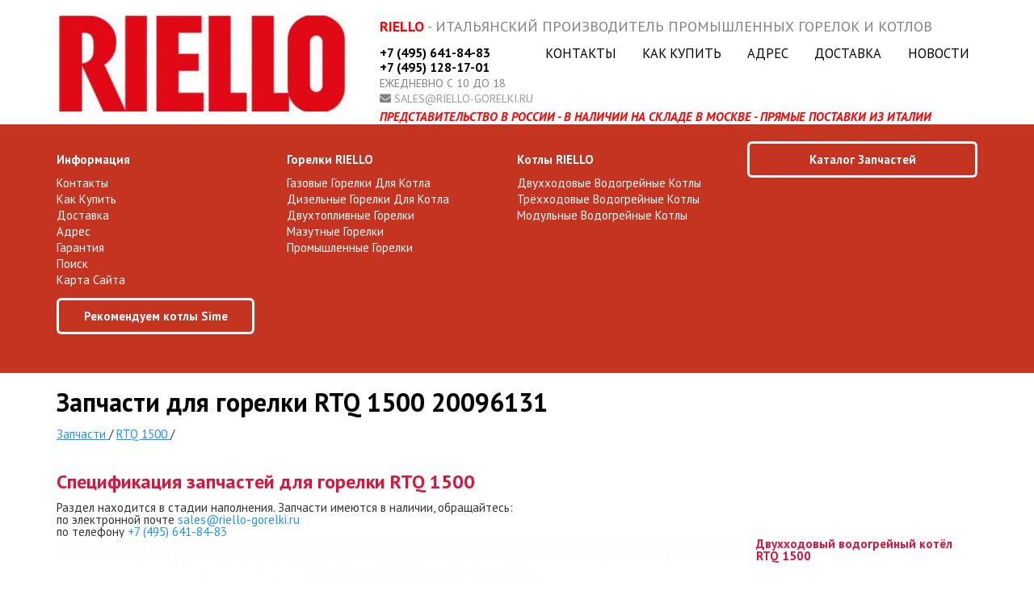

--- FILE ---
content_type: text/html; charset=UTF-8
request_url: https://riello-gorelki.ru/parts/specification/598
body_size: 3459
content:
<!doctype html>
<html lang="ru">
<head>
    <meta charset="UTF-8">
        <meta name="csrf-token" content="d3FWP16Mo7bLV5k5vt4IfLJWA6pxC1Lw79WMCgJO">
    <title>Запчасти для горелки RTQ 1500 20096131</title>
                <link rel="shortcut icon" href="/riello.ico" type="image/x-icon">
        <meta name="theme-color" content="#C53420">
    <link href="/css/riello.css?id=6bdcf2398b6bfaccc593" rel="stylesheet">
    <script src="/js/app.js?id=ad041f85122df1e12383"></script>
            <style>
        .breadcrumbs {
            margin-bottom: 30px;
        }

        .breadcrumb-item {
            display: inline-block;
        }

        .breadcrumb-link {
            text-decoration: none;
            color: inherit;
        }

        .breadcrumb-separator {
            margin: 0 5px;
            color: #999;
        }
    </style>
    </head>
<body>
<div class="container">
    <div class="row" style="height:130px;margin:12px 0px;">
        <div class="col-xs-8">
            <a href="/">
                <img style="margin-left:-10px;max-width:100%" src="/i/riello.jpg"
                     title="">
            </a>
        </div>
        <div class="col-xs-16">
            <div
                style="font-size:18px;margin-left:12px;color:gray;text-transform: uppercase;margin-top:12px;">
                <b style="color:red;">Riello</b>
                - Итальянский производитель промышленных горелок и котлов            </div>
            <div style="display:flex;align-items: center; justify-content: space-between; width: 100%;margin-top:16px;">
                <div style="padding-left:12px; padding-right:12px; font-size:16px;width: max-content">
                    <a style="color:black; font-weight:bold; margin-bottom:2px; display:block;width: max-content;margin-top:-6px;"
                       href="tel:+7 (495) 641-84-83">
                        +7 (495) 641-84-83                    </a>
                                            <a style="font-weight:bold; color:black; line-height:1; margin-bottom:5px; display:block;"
                           href="tel:+7 (495) 128-17-01">
                                +7 (495) 128-17-01                        </a>
                                        <div
                        style="font-size:14px; line-height:1; text-transform:uppercase; color:gray; margin-bottom:5px;">
                        ежедневно с 10 до 18
                    </div>
                    <div style="font-size:14px; line-height:1; text-transform:uppercase; color:gray;">
                        <i class="fa fa-envelope"></i>
                        <a style="color:#999;" href="mailto:sales@riello-gorelki.ru">
                            sales@riello-gorelki.ru                        </a>
                    </div>
                </div>
                <ul class="menu-top"
                    style="display: flex;flex-wrap: wrap;justify-content: space-between;flex-grow: 1;height: 75px;">
                    <li style="padding-left:3px;padding-right:3px;height: 100%;display: flex;align-items: baseline;line-height: 16px;"><a href="https://riello-gorelki.ru/kontakty">Контакты</a></li>
                    <li style="padding-left:3px;padding-right:3px;height: 100%;display: flex;align-items: baseline;line-height: 16px;"><a href="https://riello-gorelki.ru/kak-kupit">Как купить</a></li>
                    <li style="padding-left:3px;padding-right:3px;height: 100%;display: flex;align-items: baseline;line-height: 16px;"><a href="https://riello-gorelki.ru/adres">Адрес</a></li>
                    <li style="padding-left:3px;padding-right:3px;height: 100%;display: flex;align-items: baseline;line-height: 16px;"><a href="https://riello-gorelki.ru/dostavka">Доставка</a></li>
                                            <li style="padding-left:3px;padding-right:3px;height: 100%;display: flex;align-items: baseline;line-height: 16px;"><a href="https://riello-gorelki.ru/novosti">Новости</a></li>
                                                        </ul>
            </div>
                            <div
                    style="font-size:15px;top:112px;margin-left:12px;color:gray;text-transform: uppercase;margin-top:4px;">
                    <b style="color:red;font-style:italic;">Представительство в России - В наличии на складе в Москве -
                        прямые поставки из Италии</b>
                </div>
                    </div>
    </div>
</div>
<div class="header-block">
    <div class="container">
                    <div style="width:25%;float:left;text-align: left;">
                                                    <a class="header__menu-label" href="#"
                       style="">Информация</a>
                    <ul style="text-align: left;">
                                                    <li style="line-height: 20px;">
                                <a href="https://riello-gorelki.ru/kontakty">
                                        Контакты                                                                    </a>
                            </li>
                                                    <li style="line-height: 20px;">
                                <a href="https://riello-gorelki.ru/kak-kupit">
                                        Как купить                                                                    </a>
                            </li>
                                                    <li style="line-height: 20px;">
                                <a href="https://riello-gorelki.ru/dostavka">
                                        Доставка                                                                    </a>
                            </li>
                                                    <li style="line-height: 20px;">
                                <a href="https://riello-gorelki.ru/adres">
                                        Адрес                                                                    </a>
                            </li>
                                                    <li style="line-height: 20px;">
                                <a href="https://riello-gorelki.ru/garantiya">
                                        Гарантия                                                                    </a>
                            </li>
                                                    <li style="line-height: 20px;">
                                <a href="https://riello-gorelki.ru/search">
                                        Поиск                                                                    </a>
                            </li>
                                                    <li style="line-height: 20px;">
                                <a href="https://riello-gorelki.ru/sitemap">
                                        Карта сайта                                                                    </a>
                            </li>
                                            </ul>
                                    <a class="header__menu-label" href="https://sime-rus.ru"
                       style="margin-top:12px;margin-top:12px;text-transform: none;border: 3px solid white;border-radius: 6px;padding: 12px;text-align:center;display: block;width: calc(100% - 40px);">Рекомендуем котлы Sime</a>
                    <ul style="text-align: left;">
                                            </ul>
                            </div>
                    <div style="width:25%;float:left;text-align: left;">
                                                    <a class="header__menu-label" href="/katalog/gorelki"
                       style="">Горелки RIELLO</a>
                    <ul style="text-align: left;">
                                                    <li style="line-height: 20px;">
                                <a href="/katalog/gazovie-gorelki">
                                        газовые горелки для котла                                                                    </a>
                            </li>
                                                    <li style="line-height: 20px;">
                                <a href="/katalog/dizelnie-gorelki">
                                        дизельные горелки для котла                                                                    </a>
                            </li>
                                                    <li style="line-height: 20px;">
                                <a href="/katalog/dvuhtoplivnie-gorelki">
                                        двухтопливные горелки                                                                    </a>
                            </li>
                                                    <li style="line-height: 20px;">
                                <a href="/katalog/mazutnie-gorelki">
                                        мазутные горелки                                                                    </a>
                            </li>
                                                    <li style="line-height: 20px;">
                                <a href="/katalog/promishlennie-gorelki">
                                        промышленные горелки                                                                    </a>
                            </li>
                                            </ul>
                            </div>
                    <div style="width:25%;float:left;text-align: left;">
                                                    <a class="header__menu-label" href="/katalog/vodogreynie-kotli"
                       style="">Котлы RIELLO</a>
                    <ul style="text-align: left;">
                                                    <li style="line-height: 20px;">
                                <a href="/katalog/dvuhhodovie-vodogreynie-kotli">
                                        двухходовые водогрейные котлы                                                                    </a>
                            </li>
                                                    <li style="line-height: 20px;">
                                <a href="/katalog/trehhodovie-vodogreynie-kotli">
                                        трёхходовые водогрейные котлы                                                                    </a>
                            </li>
                                                    <li style="line-height: 20px;">
                                <a href="/katalog/modulnie-vodogreynie-kotli">
                                        модульные водогрейные котлы                                                                    </a>
                            </li>
                                            </ul>
                            </div>
                    <div style="width:25%;float:left;text-align: left;">
                                                                                        <a class="header__menu-label" href="https://riello-gorelki.ru/parts"
                       style="margin-bottom: 12px;display: block;border: 3px solid white;border-radius: 6px;padding: 12px;text-align:center;margin-top: -15px;">Каталог запчастей</a>
                    <ul style="text-align: left;">
                                            </ul>
                            </div>
            </div>
</div>
<style>
    .header__menu-label {
        font-weight: bold;
        text-transform: uppercase;
        margin-bottom: 12px;
        display: block;
    }
</style>
<div class="container">
    <div class="row">
        <div class="col-sm-24">
            <h1>Запчасти для горелки RTQ 1500 20096131</h1>

            <div class="breadcrumbs" style="margin-bottom:30px;" itemscope itemtype="https://schema.org/BreadcrumbList">
            <span itemscope itemprop="itemListElement" itemtype="https://schema.org/ListItem">
            <a href="https://riello-gorelki.ru/parts" itemprop="item">
                <span itemprop="name">Запчасти</span>
            </a>
            <meta itemprop="position" content="1">
                            /
                    </span>
            <span itemscope itemprop="itemListElement" itemtype="https://schema.org/ListItem">
            <a href="https://riello-gorelki.ru/parts/specification/598" itemprop="item">
                <span itemprop="name">RTQ 1500</span>
            </a>
            <meta itemprop="position" content="2">
                            /
                    </span>
    </div>


            <h2 style="margin-top:40px;">Спецификация запчастей для горелки RTQ 1500</h2>

                            <div class="alert alert-warning">Раздел находится в стадии наполнения. Запчасти имеются в наличии, обращайтесь:<br/>
                    <p>
                        по электронной почте <a href="mailto:sales@riello-gorelki.ru">sales@riello-gorelki.ru</a><br/>
                        по телефону <a href="mailto:+7 (495) 641-84-83">+7 (495) 641-84-83</a>
                    </p>
                </div>
                        <div class="row">
                <div class="col-sm-18">
                    <img src="https://riello-gorelki.ru/i/resize/noimage_950.jpg" style="max-width:100%">                </div>
                                    <div class="col-sm-6">
                        <h3>Двухходовый водогрейный котёл RTQ 1500</h3>
                        <img src="https://riello-gorelki.ru/i/series/79_300x300_.">
                                                    <h3>Запчасти для других моделей серии RTQ</h3>
                            <ul class="ul">
                                                                    <li>
                                        <a href="https://riello-gorelki.ru/parts/specification/568">RTQ 50</a>
                                    </li>
                                                                    <li>
                                        <a href="https://riello-gorelki.ru/parts/specification/569">RTQ 837</a>
                                    </li>
                                                                    <li>
                                        <a href="https://riello-gorelki.ru/parts/specification/570">RTQ 64</a>
                                    </li>
                                                                    <li>
                                        <a href="https://riello-gorelki.ru/parts/specification/571">RTQ 920</a>
                                    </li>
                                                                    <li>
                                        <a href="https://riello-gorelki.ru/parts/specification/572">RTQ 82</a>
                                    </li>
                                                                    <li>
                                        <a href="https://riello-gorelki.ru/parts/specification/573">RTQ 1020</a>
                                    </li>
                                                                    <li>
                                        <a href="https://riello-gorelki.ru/parts/specification/574">RTQ 105</a>
                                    </li>
                                                                    <li>
                                        <a href="https://riello-gorelki.ru/parts/specification/575">RTQ 1250</a>
                                    </li>
                                                                    <li>
                                        <a href="https://riello-gorelki.ru/parts/specification/576">RTQ 154</a>
                                    </li>
                                                                    <li>
                                        <a href="https://riello-gorelki.ru/parts/specification/577">RTQ 1510</a>
                                    </li>
                                                                    <li>
                                        <a href="https://riello-gorelki.ru/parts/specification/578">RTQ 203</a>
                                    </li>
                                                                    <li>
                                        <a href="https://riello-gorelki.ru/parts/specification/579">RTQ 1700</a>
                                    </li>
                                                                    <li>
                                        <a href="https://riello-gorelki.ru/parts/specification/580">RTQ 235</a>
                                    </li>
                                                                    <li>
                                        <a href="https://riello-gorelki.ru/parts/specification/581">RTQ 2020</a>
                                    </li>
                                                                    <li>
                                        <a href="https://riello-gorelki.ru/parts/specification/582">RTQ 297</a>
                                    </li>
                                                                    <li>
                                        <a href="https://riello-gorelki.ru/parts/specification/583">RTQ 2320</a>
                                    </li>
                                                                    <li>
                                        <a href="https://riello-gorelki.ru/parts/specification/584">RTQ 323</a>
                                    </li>
                                                                    <li>
                                        <a href="https://riello-gorelki.ru/parts/specification/585">RTQ 2620</a>
                                    </li>
                                                                    <li>
                                        <a href="https://riello-gorelki.ru/parts/specification/586">RTQ 357</a>
                                    </li>
                                                                    <li>
                                        <a href="https://riello-gorelki.ru/parts/specification/587">RTQ 2920</a>
                                    </li>
                                                                    <li>
                                        <a href="https://riello-gorelki.ru/parts/specification/588">RTQ 418</a>
                                    </li>
                                                                    <li>
                                        <a href="https://riello-gorelki.ru/parts/specification/589">RTQ 3200</a>
                                    </li>
                                                                    <li>
                                        <a href="https://riello-gorelki.ru/parts/specification/590">RTQ 467</a>
                                    </li>
                                                                    <li>
                                        <a href="https://riello-gorelki.ru/parts/specification/591">RTQ 3500</a>
                                    </li>
                                                                    <li>
                                        <a href="https://riello-gorelki.ru/parts/specification/592">RTQ 537</a>
                                    </li>
                                                                    <li>
                                        <a href="https://riello-gorelki.ru/parts/specification/593">RTQ 4000</a>
                                    </li>
                                                                    <li>
                                        <a href="https://riello-gorelki.ru/parts/specification/594">RTQ 597</a>
                                    </li>
                                                                    <li>
                                        <a href="https://riello-gorelki.ru/parts/specification/595">RTQ 4500</a>
                                    </li>
                                                                    <li>
                                        <a href="https://riello-gorelki.ru/parts/specification/596">RTQ 715</a>
                                    </li>
                                                                    <li>
                                        <a href="https://riello-gorelki.ru/parts/specification/597">RTQ 5000</a>
                                    </li>
                                                                    <li>
                                        <a href="https://riello-gorelki.ru/parts/specification/598">RTQ 1500</a>
                                    </li>
                                                                    <li>
                                        <a href="https://riello-gorelki.ru/parts/specification/599">RTQ 837</a>
                                    </li>
                                                                    <li>
                                        <a href="https://riello-gorelki.ru/parts/specification/600">RTQ 597</a>
                                    </li>
                                                                    <li>
                                        <a href="https://riello-gorelki.ru/parts/specification/601">RTQ 537</a>
                                    </li>
                                                            </ul>
                                            </div>
                            </div>

            <style>
                .part-card{border:1px solid transparent;padding-top:12px;padding-bottom:12px;}
                .part-card:hover{border:1px solid orange;}
            </style>
            <div class="row">
                <div class="col-sm-18">
                                    </div>
                <div class="col-sm-6">
                    <ul class="ul">
                                            </ul>
                </div>
            </div>
        </div>
    </div>
</div>
<footer style="background-color:#2c303c;margin-top:80px;" id="footer">
    <div class="container" style="padding:40px;">
        <div class="row">
            <div class="footer-links" style="float:left;">
                <a href="https://riello-gorelki.ru/kontakty">Контакты</a>
                <a href="https://riello-gorelki.ru/kak-kupit">Как купить</a>
                <a href="https://riello-gorelki.ru/adres">Адрес</a>
                <a href="https://riello-gorelki.ru/dostavka">Доставка</a>
                            </div>
            <div style="float:right">
                <i class="fa fa-phone"></i> <a href="tel:+7 (495) 641-84-83" style="margin-right:25px;">
                    +7 (495) 641-84-83
                </a>
                                    <i class="fa fa-phone"></i>
                    <a href="tel:+7 (495) 128-17-01>"
                       style="margin-right:25px;"> +7 (495) 128-17-01
                    </a>
                                <i class="fa fa-envelope"></i> <a href="mailto:sales@riello-gorelki.ru">
                    sales@riello-gorelki.ru
                </a>
            </div>
        </div>
        <div class="row">
            <div style="float:left;">
                                ©                     2007 — 2026
                                . <a href="https://riello.com&quot;&gt;https://riello.com" rel="nofollow">Официальный сайт Riello</a>
            </div>

            <div style="float:right;">
                Разработка сайта <a href="https://superk.ru">superk.ru</a>
            </div>
        </div>
    </div>
</footer>
    <!-- Yandex.Metrika counter -->
    <script type="text/javascript">
        (function (m, e, t, r, i, k, a) {
            m[i] = m[i] || function () {
                (m[i].a = m[i].a || []).push(arguments)
            };
            m[i].l = 1 * new Date();
            k = e.createElement(t), a = e.getElementsByTagName(t)[0], k.async = 1, k.src = r, a.parentNode.insertBefore(k, a)
        })
        (window, document, "script", "https://mc.yandex.ru/metrika/tag.js", "ym");

        ym(26447157, "init", {
            clickmap: true,
            trackLinks: true,
            accurateTrackBounce: true
        });
    </script>
    <noscript>
        <div><img src="https://mc.yandex.ru/watch/26447157"
                  style="position:absolute; left:-9999px;" alt=""/></div>
    </noscript>
    <!-- /Yandex.Metrika counter -->
    <script>
        (function (i, s, o, g, r, a, m) {
            i['GoogleAnalyticsObject'] = r;
            i[r] = i[r] || function () {
                (i[r].q = i[r].q || []).push(arguments)
            }, i[r].l = 1 * new Date();
            a = s.createElement(o),
                m = s.getElementsByTagName(o)[0];
            a.async = 1;
            a.src = g;
            m.parentNode.insertBefore(a, m)
        })(window, document, 'script', '//www.google-analytics.com/analytics.js', 'ga');

        ga('create', 'UA-54491316-2 ', 'auto');
        ga('send', 'pageview');
    </script>
